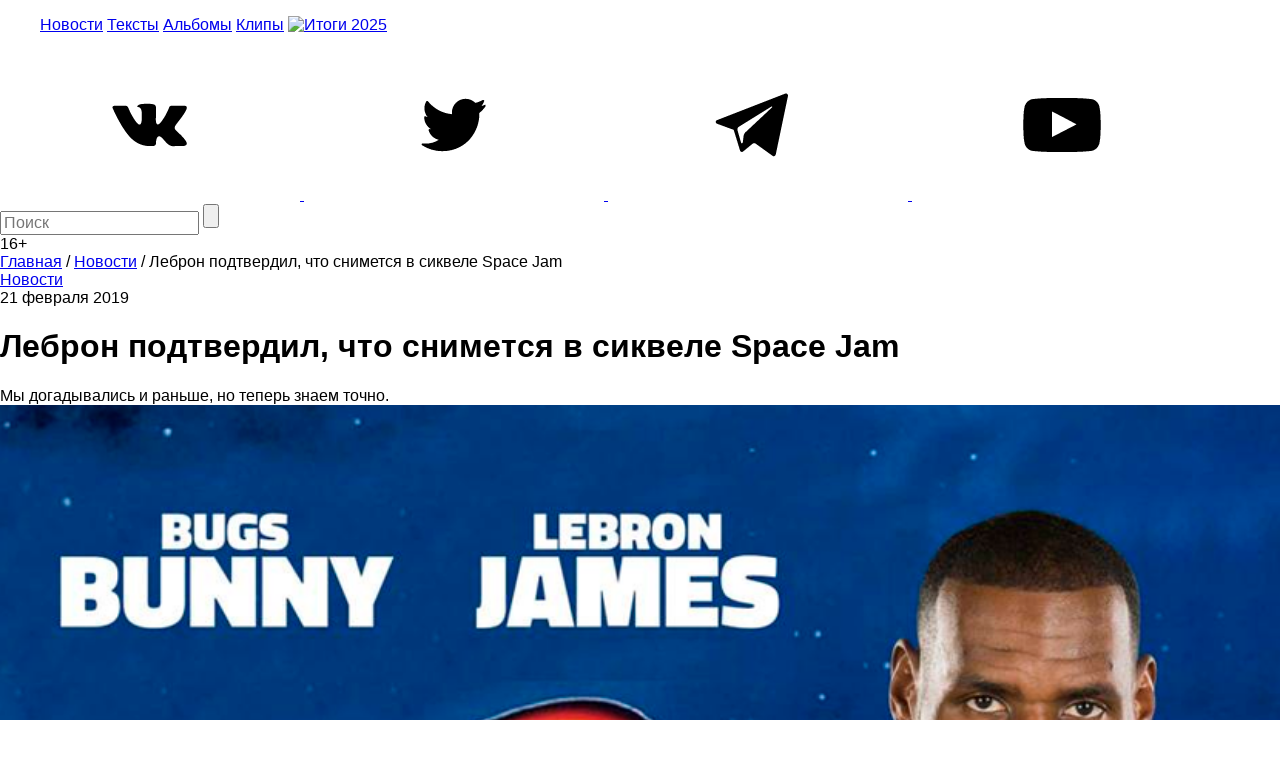

--- FILE ---
content_type: text/html; charset=utf-8
request_url: https://www.google.com/recaptcha/api2/aframe
body_size: 267
content:
<!DOCTYPE HTML><html><head><meta http-equiv="content-type" content="text/html; charset=UTF-8"></head><body><script nonce="b72OtOiIM55-bVCNoKUIkg">/** Anti-fraud and anti-abuse applications only. See google.com/recaptcha */ try{var clients={'sodar':'https://pagead2.googlesyndication.com/pagead/sodar?'};window.addEventListener("message",function(a){try{if(a.source===window.parent){var b=JSON.parse(a.data);var c=clients[b['id']];if(c){var d=document.createElement('img');d.src=c+b['params']+'&rc='+(localStorage.getItem("rc::a")?sessionStorage.getItem("rc::b"):"");window.document.body.appendChild(d);sessionStorage.setItem("rc::e",parseInt(sessionStorage.getItem("rc::e")||0)+1);localStorage.setItem("rc::h",'1769362459223');}}}catch(b){}});window.parent.postMessage("_grecaptcha_ready", "*");}catch(b){}</script></body></html>